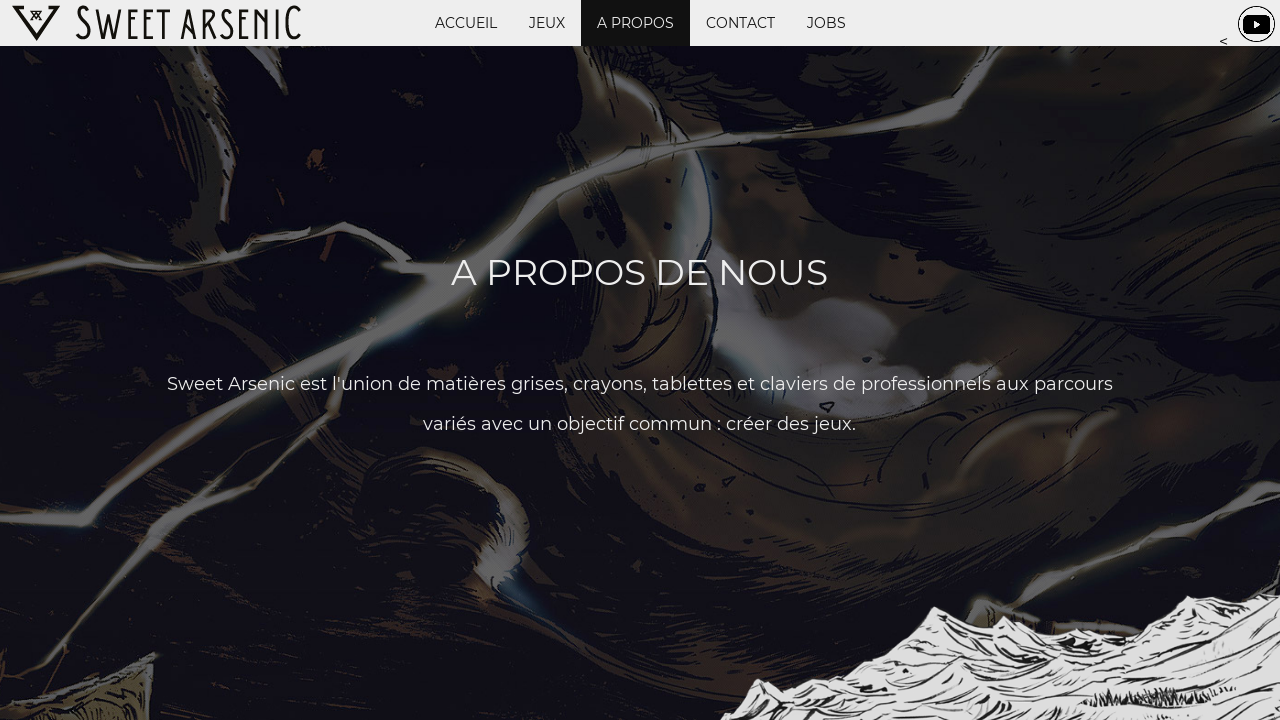

--- FILE ---
content_type: text/html
request_url: https://www.sweet-arsenic.com/fr/about.html
body_size: 1801
content:
<html>
	<head>
		<title>Sweet Arsenic</title>
		<meta name="viewport" content="width=device-width, initial-scale=1">
		<meta charset="UTF-8">
		<meta name="description" content="Sweet Arsenic game studio">
		<meta name="keywords" content="Sweet Arsenic, Game Studio, Games, Video Games, Resilience, Springback">
		<link rel="stylesheet" href="css/style.css"> 
		<script src="js/hamburger_menu.js"></script> 
		<link rel="stylesheet" href="css/about.css"> 
	</head>
	<body>
		<div class="navbar">
			<div class ="logo" ><a href="index"><img src="img/navbar_logo.png" alt ="Logo Sweet Arsenic"></a></div>
			<ul>
				<li><a href="index.html"  >Accueil</a></li><li><a href="game.html">Jeux</a></</li><li><a href="about.html" id="actual_page">A propos</a></li><li><a href="contact.html" >Contact</a></li><li><a href="jobs.html">Jobs</a></li>
			</ul>
			<div class ="navbar_right_link">
				<<!--<div class ="navbar_btn" ><a href="https://discord.gg/5svps6Jm" target="_blank"><img src="img/navbar_btn_discord.png" alt ="Sweet Arsenic Discord"></a></div>-->
				<div class ="navbar_btn" ><a href="https://www.youtube.com/channel/UCwXs7g5jXRPWBbf5z7h8aSw" target="_blank"></a></div>
				<!--<div class ="navbar_btn" ><a href="index.html"><img src="img/navbar_btn_fr.png" alt ="Sweet Arsenic Youtube"></a></div>-->
			</div>
		</div>
		<div class ="navbar_phone">
			<div class ="logo" ><a href="index"><img src="img/navbar_logo.png" alt ="Logo Sweet Arsenic"></a></div>
			<ul id="hamburgerLink">
				<li><a href="index.html"  >Accueil</a></li><li><a href="game.html">Jeux</a></</li><li><a href="about.html" id="actual_page">A propos</a></li><li><a href="contact.html" >Contact</a></li><li><a href="jobs.html">Jobs</a></li>
			</ul>
			<a  class="icon" onclick="hamburgerMenu()"></a>
		</div>
		
		<div class ="sweet_arsenic_about">
				<div class="about_introduction">
					<h3>A propos de nous</h3>
					<p>Sweet Arsenic est l'union de matières grises, crayons, tablettes et claviers de professionnels aux parcours variés avec un objectif commun : créer des jeux.</br>
					</p>
				</div>
				<div class="about_work">
					<img src="img/about_transition.png" id="about_work_head_transition">
					<h3>Notre mission</h3>
					<p>Vous accompagnez dans la création de vos projets.
					</p>
						<div class="about_work_box">
							<!--<div class="about_work_icon" id="about_work_00">
								<img src ="img/about_work_A.png">
								<h4>System Design</h4>
								<p>Lorem ipsum dolor sit amet, consectetur adipiscing elit, sed do eiusmod tempor incididunt ut labore et dolore magna </p>
							</div>-->
							<div class="about_work_icon" id="about_work_01">
								<img src ="img/about_work_B.png">
								<h4>Narration</h4>
								<!--<p>Lorem ipsum dolor sit amet, consectetur adipiscing elit, sed do eiusmod tempor incididunt ut labore et dolore magna </p>-->
							</div>
							<div class="about_work_icon" id="about_work_02">
								<img src ="img/about_work_C.png">
								<h4>Game Design</h4>
								<!--<p>Lorem ipsum dolor sit amet, consectetur adipiscing elit, sed do eiusmod tempor incididunt ut labore et dolore magna </p>-->
							</div>
							<div class="about_work_icon" id="about_work_03">
								<img src ="img/about_work_D.png">
								<h4>Concept Art</h4>
								<!--<p>Lorem ipsum dolor sit amet, consectetur adipiscing elit, sed do eiusmod tempor incididunt ut labore et dolore magna </p>-->
							</div>
							<div class="about_work_icon" id="about_work_04">
								<img src ="img/about_work_E.png">
								<h4>Graphisme 3D</h4>
								<!--<p>Lorem ipsum dolor sit amet, consectetur adipiscing elit, sed do eiusmod tempor incididunt ut labore et dolore magna </p>-->
							</div>
							<div class="about_work_foot">
								<p>Envie de voir notre portfolio ? Cliquez ici :</p>
								<a href ="file/Sweet_Arsenic_Prestations_2024.pdf">Sweet arsenic portfolio (34Mb)</a>
							</div>
						</div>
						<img src="img/about_transition_bot.png" id="about_work_foot_transition">
					</div>
					<div class="about_team">
						<h3>Notre équipe</h3>
						<div class="about_team_box">
							<div class="about_team_icon" id="about_team_00">
									<img src ="img/about_team_E.png">
									<h4>Auri Palisson</h4>
									<div class="line"></div>
									<h5>CEO, Storyteller</h5>
							</div>
							<div class="about_team_icon" id="about_team_00">
									<img src ="img/about_team_D.png">
									<h4>Malik Kaizane</h4>
									<div class="line"></div>
									<h5>GM, Technical Artist </h5>
							</div>
							<div class="about_team_icon" id="about_team_00">
									<img src ="img/about_team_F.png">
									<h4>Julien Barbe</h4>
									<div class="line"></div>
									<h5>Creative Director & GD</h5>
							</div>
							<div class="about_team_icon" id="about_team_00">
									<img src ="img/about_team_G.png">
									<h4>Fabrice Druet</h4>
									<div class="line"></div>
									<h5>Artistic Director</h5>		
							</div>
							<div class="about_team_icon" id="about_team_00">
									<img src ="img/about_team_A.png">
									<h4>Michael Bondu</h4>
									<div class="line"></div>
									<h5>Business Director </h5>
									
							</div>
							<div class="about_team_icon" id="about_team_00">
									<img src ="img/about_team_J.png">
									<h4>Adrian Gomar </h4>
									<div class="line"></div>
									<h5>Composer</h5>
							</div>
							<div class="about_team_icon" id="about_team_00">
									<img src ="img/about_team_H.png">
									<h4>Sylvain Guinebaud </h4>
									<div class="line"></div>
									<h5>Concept Artist</h5>
							</div>
							<div class="about_team_icon" id="about_team_00">
									<img src ="img/about_team_B.png">
									<h4>Frederic Soyer</h4>
									<div class="line"></div>
									<h5>Writter</h5>
							</div>
							<!--<div class="about_team_icon" id="about_team_00">
									<img src ="img/about_team_I.png">
									<h4>Antoine Plumeau </h4>
									<h5>3D Director</h5>
									<p>Lorem ipsum dolor sit amet, consectetur adipiscing elit, sed do eiusmod tempor incididunt ut labore et dolore magna </p>
							</div>-->
							<div class="about_team_icon" id="about_team_00">
									<img src ="img/about_team_I.png">
									<h4>Marina Arnaudova</h4>
									<div class="line"></div>
									<h5>3D Environment artist</h5>									
							</div>
							<div class="about_team_icon" id="about_team_00">
									<img src ="img/about_team_I.png">
									<h4>David Guittet</h4>
									<div class="line"></div>
									<h5>3d artist</h5>									
							</div>
							<div class="about_team_icon" id="about_team_00">
									<img src ="img/about_team_I.png">
									<h4>Johanna Lloret</h4>
									<div class="line"></div>
									<h5>3d artist</h5>									
							</div>
							<div class="about_team_icon" id="about_team_00">
									<img src ="img/about_team_I.png">
									<h4>Jeremy Waulter</h4>
									<div class="line"></div>
									<h5>3d character artist</h5>									
							</div>
						</div>
						<div class="about_other_box">
							<h3>Ils ont participé à l'aventure ...</h3>
							<div class="about_other_icon">
								<h4>Aude Béclin</h4>
								<div class="line"></div>
								<h5>Graphic Designer</h5>
							</div>
							<div class="about_other_icon">
								<h4>Claire Bourgoin </h4>
								<div class="line"></div>
								<h5>Marketing Director </h5>
							</div>
							<div class="about_other_icon">
								<h4>Lise Carrel</h4>
								<div class="line"></div>
								<h5>Programmer</h5>
							</div>
							<div class="about_other_icon">
								<h4>François Corbel</h4>
								<div class="line"></div>
								<h5>Programmer</h5>
							</div>
							<div class="about_other_icon">
								<h4>Elise Lloret</h4>
								<div class="line"></div>
								<h5>2d Artist</h5>
							</div>
							<div class="about_other_icon">
								<h4>Antoine Plumeau </h4>
								<div class="line"></div>
								<h5>3D Director</h5>
							</div>
							<div class="about_other_icon">
								<h4>Constant Pouliquen</h4>
								<div class="line"></div>
								<h5>Technical Director</h5>
							</div>
							<div class="about_other_icon">
								<h4>Aurore Pupil</h4>
								<div class="line"></div>
								<h5>Sound designer</h5>
							</div>
							<div class="about_other_icon">
								<h4>Joseph Rahamefy </h4>
								<div class="line"></div>
								<h5>Concept Artist</h5>
							</div>
							<div class="about_other_icon">
								<h4>Renaud Sourmail</h4>
								<div class="line"></div>
								<h5>3d Artist</h5>
							</div>
							<div class="about_other_icon">
								<h4>Samuel Zralos </h4>
								<div class="line"></div>
								<h5>Writer & Community Manager </h5>
							</div>
							
						</div>
				</div>
		</div>
	<body>
</html>

--- FILE ---
content_type: text/css
request_url: https://www.sweet-arsenic.com/fr/css/style.css
body_size: 1140
content:
/*MAIN STYLE*/
@font-face {
	font-family: Montserrat-Regular; 
	src: url("../src/Montserrat-Regular.ttf");
}
* {
    margin: 0;
    padding: 0;
    border: 0;
    font-size: 100%;
    font-weight: normal;
    font-style: normal;
    text-decoration: none; 
	vertical-align: baseline;
	list-style: none;
	font-family: Montserrat-Regular; 
	
}
strong{
	font-weight: bold;
	display:inline;
	font-size:22px;
	
}
.logo{
	display :inline;
	float: left;
	position:absolute;
	height:100%;	
}
.logo img{
	padding-left:10px;
	padding-top:5px;
	display:block;
	margin:auto;
}

.navbar {
  overflow: hidden;
  background-color: #eee;
  position: fixed;
  top: 0;
  width: 100%; 
  z-index:10;
  display:block;
  padding:0;
}


.navbar ul{

	text-align : center;	
	margin:auto;
}

.navbar li{
	display : inline-block;
	margin:0;
	
}

.navbar ul a {
	display:block;
	display: inline-block;
	color: #111;
	text-align: center;
	padding: 14px 16px;
	text-decoration: none;
	font-size: 14px;
	text-transform: uppercase;
}
.navbar_right_link{
	position:absolute;
	right:0;
	display:inline-block;
	float:right;
	top: 0;	
}
.navbar_btn{
	display:inline-block;
	padding:5px;
	width:38px;
	height:37px;
	background-image:url("../img/navbar_btn_youtube_A.png");
	background-repeat:no-repeat;
	background-position: center;
	filter: invert(1);
}
.navbar_btn:hover{
	background-image:url("../img/navbar_btn_youtube_B.png");
	filter: invert(1);
}
.navbar_btn a{
	height:100%;
	width:100%;
	display:block;
}
.navbar ul a:hover {
  background: #111;
  color: #eee;
}
.navbar_phone{
	display:none;
}
#actual_page{
	background: #111;
	color: #eee;
	
}

html,body{
	height:100%;
	overflow-y:hidden;
	overflow-x:hidden;

}

/*PAGE*/


.sweet_arsenic_home{
    height: 100%;
    position: absolute;
    overflow: hidden;
    width: 100%;
	background-image:url("../img/sweet_arsenic_home.jpg");
	background-size: cover;
	background-position:center;
}
.sweet_arsenic_home a{
	overflow: hidden;
	height:100%;
	width:100%;
	
}
.sweet_arsenic_home h1{
	font-size:0;
	position: absolute;
    top:50%;
	left:50%;
    vertical-align: middle;
	
}
.sweet_arsenic_logo{
	position: relative;
    height:auto;
	transform: translate(-50%, -50%);
	-webkit-transform: translate(-50%, -50%);
	max-width:100%
}
.sweet_arsenic_about{
	overflow-y:scroll;
	height:100%;
	
}
.sweet_arsenic_game{
    width: 100%;
	background-image:url("../img/sweet_arsenic_game.jpg");
	background-attachment:fixed;
	background-size: cover;
	background-position: center;

}
.sweet_arsenic_contact{
	top:0;
    height: 100%;
    position: absolute;
    width: 100%;
	overflow-x:hidden;
	background-image:url("../img/sweet_arsenic_contact.jpg");
	background-attachment:fixed;
	background-size: cover;
	background-position: center;

	
}
.sweet_arsenic_jobs{
    height: 100%;
    position: absolute;
    overflow: auto;
    width: 100%;
	background-image:url("../img/sweet_arsenic_jobs.jpg");
	background-attachment:fixed;
	background-size: cover;
	background-position: center;
}

@media only screen and (max-width: 999px) {
/*Mobile*/
.navbar{
	display:none;
}
 /* Style the navigation menu */
.navbar_phone {
	display:block;
    background-color: #eee;
	position: fixed;
	top: 0;
	width:100%;
	height:50px;
	z-index:10;
}

/* Hide the links inside the navigation menu (except for logo/home) */
.navbar_phone ul {
	display:none;
	text-align:center;
	width:100%;
	margin-top:50px;
}
.navbar_phone ul li{
	height:50px;
	display:block;
	
}
.navbar_phone ul li a{
	vertical-align:middle;
	display:block;
	padding:18px 0;
	background-color: #eee;
	text-transform:uppercase;
	color:#111;
}
.navbar_phone .logo{
	display :inline;
	float: left;
	position:absolute;
	height:100%;	
}
.navbar_phone .logo img{
	padding-left:10px;
	padding-top:5px;
	display:block;
	margin:auto;
}

.navbar_phone a.icon {
  background: #eee;
  background-image:url('../img/navbar_phone_menu.jpg');
  display: block;
  position: absolute;
  right: 0;
  top: 0;
  height:50px;
  width:50px;
}
.navbar_phone a.icon:hover{
		filter: invert(100%);
}
.navbar_phone ul li a:hover {

	background-color: #111;
	color: #eee;
}


/* Style the active link (or home/logo) */
.active {
  background-color: #4CAF50;
  color: white;
} 
}


--- FILE ---
content_type: text/css
request_url: https://www.sweet-arsenic.com/fr/css/about.css
body_size: 891
content:
/*ABOUT*/

.about_introduction{
	width:100%;
	text-align:center;
	background-color:#222;
	background-image:url("../img/sweet_arsenic_about_introduction.jpg");
	background-attachment: fixed;
	background-position:center;
	background-size:cover;
}
.about_introduction h3{
	width:76%;
	padding:250px 0 70px;
	margin:auto;
	text-transform:uppercase;
	font-size:36px;
	color:#eee;

	
}
.about_introduction p{
	width:76%;
	margin: 0 auto;
	font-size:18px;
	line-height:40px;
	color:#eee;
	padding:0 0 430px;
}
.about_work{
	width:100%;
	text-align:center;
	background-color:#dedede;
	position:relative;
	
}
#about_work_head_transition{
	display:block;
	position:absolute;
	color:rgba(0,0,0,0);
	transform: translate(0,-99%);
	-webkit-transform:translate(0,-99%);
	width:100%;
	top:0;
}
.about_work h3{
	width:76%;
	padding:120px 0 30px;
	margin:auto;
	text-transform:uppercase;
	font-size:36px;
	color:#222;
}
.about_work p{
	width:76%;
	margin: 0 auto;
	font-size:18px;
	line-height:40px;
	color:#222;
	padding:0 0 50px;
}
.about_work_box{
	width:76%;
	text-align:center;
	margin:auto;
	
}
.about_work_icon{
	width:260px;
	height:200px;
	margin:30px 50px;
	display:inline-block;
}
.about_work_icon img{
	position:relative;
	width:92px;
	height:92px;
	top:0;
	display:inline-block;
	margin:20px 70px;	
}
.about_work_icon h4{
	display:inline-block;
	font-size:22px;
	text-transform:uppercase;
	
}
.about_work_icon h4::first-letter{
	font-size:28px;
	
}
.about_work_icon p{
	width:100%;
	display:inline-block;
	margin:0;
	font-size:15px;
	line-height:28px;
	color:#222;
	padding:0;
}
.about_work_foot{
	display:block;
	width:100%;
	text-align:center;
	padding-bottom:50px;
}
.about_work_foot p{
	text-transform:uppercase;
	width:100%;
	margin: 0;
	font-size:18px;
	line-height:24px;
	color:#222;
	padding:40px 0 30px;
	
}
.about_work_foot a{
	color: #334edb;
	font-size:30px;
	font-weight:bold;
	padding:0 0 100px;
}
#about_work_foot_transition{
	display:block;
	position:absolute;
	color:rgba(0,0,0,0);
	transform: translate(0,-1%);
	-webkit-transform:translate(0,-1%);
	width:100%;
	
}

.about_team{

	background-image:url("../img/sweet_arsenic_about_team.jpg");
	text-align:center;
	background-size:cover;
	background-attachment:fixed;
	background-position: center;
	position:static;
	padding:0 0 50px;
	
}
.about_team_box{
	width:76%;
	margin:auto;
	text-align:center;
}
.about_team h3{
	text-align:center;
	padding:280px 0 70px;
	margin:auto;
	text-transform:uppercase;
	font-size:36px;
	color:#eee;
}
.about_team_icon{
	width:260px;
	height:200px;
	margin:10px 50px;
	display:inline-block;
	padding:0 0 50px;
}
.about_team_icon img{
	position:relative;
	width:92px;
	height:92px;
	padding:0 70px;
	top:0;
	display:block;
	margin:auto;	
}
.about_team_icon h4{
	display:block;
	font-size:22px;
    white-space: nowrap;
	text-transform:uppercase;
	padding:0;
	margin:10px 5px;
	color:#eee;	
	text-shadow: 1px 1px 2px #111; 
}
.about_team_icon h5{
	display:block;
	font-size:16px;
	height:40px;
	margin:10px 5px 20px;
	text-transform:uppercase;
	color:#ccc;
	text-shadow: 1px 1px 2px #111; 
	
}
.about_team_icon h4::first-letter{
	font-size:28px;
	
}
.about_team_icon p{
	width:80%;
	display:block;
	margin:0 auto;
	text-align:center;
	font-size:15px;
	line-height:28px;
	color:#eee;
	padding:0;
	text-shadow: 1px 1px 2px #111; 
}
.about_other_box{
	width:80%;
	margin:auto;
}
.about_other_box h3{
	padding:50px 0 40px;	
}
.about_other_icon{
	display:inline-block;
	width:360px;
	text-shadow: 1px 1px 2px #111; 
	max-width:100%;
}
.about_other_icon h5{
	display:block;
	font-size:16px;
	height:40px;
	margin:10px 5px 20px;
	text-transform:uppercase;
	color:#ccc;
}
.line{
	width:100px;
	border-top: #ccc 1px solid;
	margin:auto;
	height:0;
	
}
.about_other_icon h4{
	display:block;
	font-size:22px;
    white-space: nowrap;
	text-transform:uppercase;
	padding:0;
	margin:10px 5px;
	color:#eee;	
}
.about_other_icon h4:first-letter{
	font-size:28px;
}
@media only screen and (max-width: 999px){
	.about_introduction p{
	padding:0 0 200px;
}
	.about_team_icon {
		margin:30px 0;
	}
	.about_work_icon{
		margin:30px 0;
		
	}
	.about_team{
		background-image:url("../img/sweet_arsenic_about_team.jpg");
	text-align:center;
	background-size:contain;
	background-attachment:fixed;
	background-size: auto 100%;
	background-position: center;

	}
	.about_team h3{
		padding:150px 0 60px;
	}
	
}

--- FILE ---
content_type: application/javascript
request_url: https://www.sweet-arsenic.com/fr/js/hamburger_menu.js
body_size: 45
content:
function hamburgerMenu() {
  var x = document.getElementById("hamburgerLink");
  if (x.style.display === "block") {
    x.style.display = "none";
  } else {
    x.style.display = "block";
  }
} 